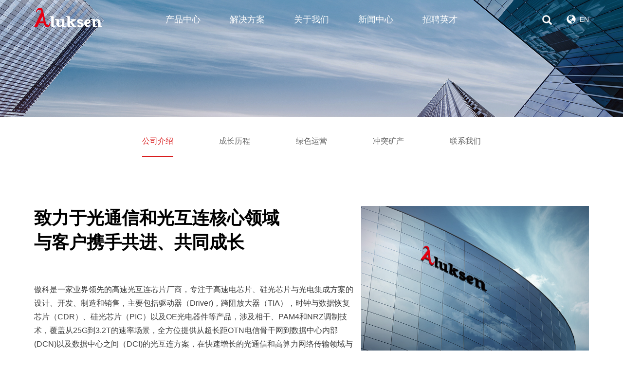

--- FILE ---
content_type: text/html;charset=utf-8
request_url: https://aluksen.com/about/
body_size: 4753
content:
<!DOCTYPE html>
<html>
<head>
    <meta charset="UTF-8">
    <meta http-equiv="X-UA-Compatible" content="IE=edge">
    <meta name="viewport" content="width=device-width, initial-scale=1.0, maximum-scale=1.0, user-scalable=0" />
    <meta name="renderer" content="webkit">
    <title>公司介绍_Aluksen</title>
    <meta name="description" content="" />
    <meta name="keywords" content="" />
    <link rel="stylesheet" href="/skin/css/swiper.min.css">
    <link rel="stylesheet" href="/skin/css/bootstrap.css">
    <link rel="stylesheet" href="/skin/css/bootsnav.css">
    <link rel="stylesheet" href="https://cdn.bootcss.com/font-awesome/4.6.0/css/font-awesome.min.css">
    <link rel="stylesheet" href="/skin/css/animate.min.css">
    <link rel="stylesheet" href="/skin/css/style.css">
    <script src="/skin/js/swiper.min.js"></script>
    <!--[if lt IE 9]>
    <script src="/skin/js/html5shiv.min.js"></script>
    <script src="/skin/js/respond.min.js"></script>
    <![endif]-->
<script type="text/javascript" src="/public/static/common/js/ey_global.js?v=v1.7.8"></script>
</head>
<body>
<nav class="navbar navbar-default navbar-mobile bootsnav">
    <div class="container">
        <div class="navbar-header">
            <button type="button" class="navbar-toggle" data-toggle="collapse" data-target="#navbar-menu">
                <i class="fa fa-bars"></i>
            </button>
            <a class="logo" href="https://www.aluksen.com"><img src="/skin/images/logo_w.png" alt="aluksen"><img src="/skin/images/logo.png" alt="aluksen"></a>
        </div>
        <div class="collapse navbar-collapse" id="navbar-menu">
            <ul class="nav navbar-nav header-nav">
                <li  class="dropdown">
                    <a href="//www.aluksen.com/#"  data-toggle="dropdown">产品中心</a>
                    <ul class="dropdown-menu">
						<li><a href="/driver/">激光器和调制器驱动器</a></li>
						<li><a href="/tia/">跨阻放大器</a></li>
						<li><a href="/cdr/">时钟数据恢复芯片</a></li>
						<li><a href="/pon/">无源光网络</a></li>
						<li><a href="/pho/">硅光</a></li>
                    </ul>
                </li>
                <li  class="dropdown">
                    <a href="//www.aluksen.com/#"  data-toggle="dropdown">解决方案</a>
                    <ul class="dropdown-menu">
						<li><a href="/backbone/">骨干网</a></li>
						<li><a href="/man/">城域网</a></li>
						<li><a href="/idc/">数据中心</a></li>
						<li><a href="/5g/">5G承载网</a></li>
						<li><a href="/fttx/">光纤入户</a></li>
                    </ul>
                </li>
                <li  class="dropdown">
                    <a href="//www.aluksen.com/#"  data-toggle="dropdown">关于我们</a>
                    <ul class="dropdown-menu">
						<li><a href="/about/">公司介绍</a></li>
						<li><a href="//www.aluksen.com/about/#history">成长历程</a></li>
						<li><a href="/operations/">绿色运营</a></li>
						<li><a href="/minerals/">冲突矿产</a></li>
						<li><a href="//www.aluksen.com/about/#contact">联系我们</a></li>
                    </ul>
                </li>
                <li >
                    <a href="/news/" >新闻中心</a>
                </li>
                <li >
                    <a href="/jobs/" >招聘英才</a>
                </li>
            </ul>
            <ul class="nav navbar-nav navbar-right">
                <li class="nav-search">                    <form method="get" action="/search.html">
                        <input type="hidden" name="method" value="1" /><input type="hidden" name="channelid" id="channelid" value="2" />                        <i class="glyphicon glyphicon-search"></i>
                                                <input type="text" name="keywords" placeholder="请输入关键字">
                        <input type="submit" name="button" value="搜索">
                                                <button type="button" class="close" aria-label="Close"><span aria-hidden="true">&times;</span></button>
                    </form>
                                    </li>
                <li class="nav-search-icon"><i class="glyphicon glyphicon-search"></i></li>
                                <li class="nav-lang"><a href="/en"><i class="glyphicon glyphicon-globe"></i>EN</a></li>
                            </ul>
        </div>
    </div>
</nav>
<div class="pgbanner">
	<img src="/uploads/allimg/20200927/1-20092F95120Z6.jpg">
</div>
<div class="container about-nav">
    <div class="pgnav">
		<a href="/about/" title="公司介绍" class="on">公司介绍</a>
		<a href="//www.aluksen.com/about/#history" title="成长历程" class="">成长历程</a>
		<a href="/operations/" title="绿色运营" class="">绿色运营</a>
		<a href="/minerals/" title="冲突矿产" class="">冲突矿产</a>
		<a href="//www.aluksen.com/about/#contact" title="联系我们" class="">联系我们</a>
	</div>
</div>
<div class="container about">
    <div class="row">
        <div class="col-xs-12 col-md-7 con wow fadeInLeft">
            <h1>致力于光通信和光互连核心领域<br/>与客户携手共进、共同成长</h1><p><br/></p><p><span style="font-size: 16px;">傲科是一家业界领先的高速光互连芯片厂商，专注于高速电芯片、硅光芯片与光电集成方案的设计、开发、制造和销售，主要包括驱动器（Driver)，跨阻放大器（TIA），时钟与数据恢复芯片（CDR）、硅光芯片（PIC）以及OE光电器件等产品，涉及相干、PAM4和NRZ调制技术，覆盖从25G到3.2T的速率场景，全方位提供从超长距OTN电信骨干网到数据中心内部(DCN)以及数据中心之间（DCI)的光互连方案，在快速增长的光通信和高算力网络传输领域与客户携手共进、共同成长。</span></p><p>公司2018年通过了ISO9001国际质量标准的认证，2019年获得了国家高新企业资质。</p>        </div>
        <div class="col-xs-12 col-md-5 wow fadeInRight">
            <img src="/skin/images/bg15.jpg" alt="">
        </div>
    </div>
</div>
<div class="container">
    <div class="about-bottom wow fadeInUp">
        <h2>傲科的愿景</h2>
        <p>聚焦高算力网络数据传输核心技术优势，成为全球高速光互连芯片的领军企业</p>
    </div>
</div>
<div class="history" id="history">
    <div class="container">
        <h2 CLASS="wow fadeInUp">成长历程</h2>
        <div class="row">
            <div class="col-xs-12 col-md-12 history-list">
				<div class="history-block">
                    <div class="history-img"><img src="/skin/images/history_icon.png"></div>
                    <div class="history-con">
                        <h3>2024</h3>
                        <p><p>
    数据中心产品百万片出货
</p>
<p>
    与北京大学成立光电联合实验室，共建产学研基地
</p></p>
                    </div>
                </div>
				<div class="history-block">
                    <div class="history-img"><img src="/skin/images/history_icon.png"></div>
                    <div class="history-con">
                        <h3>2022</h3>
                        <p><p>
    全行业领先交付单波200G（1.6T) Driver和TIA芯片
</p>
<p>
    400G相干电芯片成功交付运营商网络
</p>
<p>
    完成数亿元的B轮融资
</p></p>
                    </div>
                </div>
				<div class="history-block">
                    <div class="history-img"><img src="/skin/images/history_icon.png"></div>
                    <div class="history-con">
                        <h3>2021</h3>
                        <p><p>
    完成A+轮战略融资，引进硅光团队布局硅光、光电集成产品
</p></p>
                    </div>
                </div>
				<div class="history-block">
                    <div class="history-img"><img src="/skin/images/history_icon.png"></div>
                    <div class="history-con">
                        <h3>2019</h3>
                        <p><p>
    获得“国家高新企业”资质，完成A轮亿元融资，引入多家知名投资机构
</p></p>
                    </div>
                </div>
				<div class="history-block">
                    <div class="history-img"><img src="/skin/images/history_icon.png"></div>
                    <div class="history-con">
                        <h3>2018</h3>
                        <p><p>
    通过ISO9001认证
</p>
<p>
    100G 相干应用的电芯片量产交付，成为唯一导入运营商核心网络的中国本土供应商
</p></p>
                    </div>
                </div>
				<div class="history-block">
                    <div class="history-img"><img src="/skin/images/history_icon.png"></div>
                    <div class="history-con">
                        <h3>2017</h3>
                        <p><p>被高盛评为中国半导体行业无线5G芯片领军企业</p></p>
                    </div>
                </div>
				<div class="history-block">
                    <div class="history-img"><img src="/skin/images/history_icon.png"></div>
                    <div class="history-con">
                        <h3>2016</h3>
                        <p><p>傲科光电成立</p></p>
                    </div>
                </div>
	        </div>
        </div>
    </div>
</div>
<div class="contact" id="contact">
    <div id="wrap" class="my-map">
        <div id="mapContainer"></div>
    </div>
    <script src="//webapi.amap.com/maps?v=1.3&key=8325164e247e15eea68b59e89200988b"></script>
    <script>
        !function(){
            var infoWindow, map, level = 16,
                center = {lng: 114.006372, lat: 22.587477},
                features = [{type: "Marker", name: "深圳市傲科光电子有限公司", desc: "", color: "red", icon: "cir", offset: {x: -9, y: -31}, lnglat: {lng: 113.993246, lat: 22.588052}}];

            function loadFeatures(){
                for(var feature, data, i = 0, len = features.length, j, jl, path; i < len; i++){
                    data = features[i];
                    switch(data.type){
                        case "Marker":
                            feature = new AMap.Marker({ map: map, position: new AMap.LngLat(data.lnglat.lng, data.lnglat.lat),
                                zIndex: 3, extData: data, offset: new AMap.Pixel(data.offset.x, data.offset.y), title: data.name,
                                content: '<div class="icon icon-' + data.icon + ' icon-'+ data.icon +'-' + data.color +'"></div>' });
                            break;
                        case "Polyline":
                            for(j = 0, jl = data.lnglat.length, path = []; j < jl; j++){
                                path.push(new AMap.LngLat(data.lnglat[j].lng, data.lnglat[j].lat));
                            }
                            feature = new AMap.Polyline({ map: map, path: path, extData: data, zIndex: 2,
                                strokeWeight: data.strokeWeight, strokeColor: data.strokeColor, strokeOpacity: data.strokeOpacity });
                            break;
                        case "Polygon":
                            for(j = 0, jl = data.lnglat.length, path = []; j < jl; j++){
                                path.push(new AMap.LngLat(data.lnglat[j].lng, data.lnglat[j].lat));
                            }
                            feature = new AMap.Polygon({ map: map, path: path, extData: data, zIndex: 1,
                                strokeWeight: data.strokeWeight, strokeColor: data.strokeColor, strokeOpacity: data.strokeOpacity,
                                fillColor: data.fillColor, fillOpacity: data.fillOpacity });
                            break;
                        default: feature = null;
                    }
                    if(feature){ AMap.event.addListener(feature, "click", mapFeatureClick); }
                }
            }

            function mapFeatureClick(e){
                if(!infoWindow){ infoWindow = new AMap.InfoWindow({autoMove: true}); }
                var extData = e.target.getExtData();
                infoWindow.setContent("<h5>" + extData.name + "</h5><div>" + extData.desc + "</div>");
                infoWindow.open(map, e.lnglat);
            }

            map = new AMap.Map("mapContainer", {center: new AMap.LngLat(center.lng, center.lat), level: level});

            loadFeatures();	}();
    </script>
    <div class="contact-con wow fadeInRight">
		<h2>
    联系我们
</h2>
<h3>
    深圳市傲科光电子有限公司
</h3>
<p>
    公司地址：深圳市南山区留仙大道3370号南山智园崇文园区3号楼2602
</p>
<p>
    公司总机：0755-21003314
</p>
<p>
    销售电话：0755-21003314-8015
</p>
<p>
    电子邮箱：sales@aluksen.com
</p>
    </div>
</div>
<div class="footer wow fadeInUp">
    <div class="container">
        <div class="row">
            <div class="col-xs-12 col-md-8">
                <div class="footer-col">
                    <h4>关于Aluksen傲科</h4>
                    <ul>
                        <li><a href="/about/">公司介绍</a></li>
                        <li><a href="/about/#history">成长历程</a></li>
                        <!--<li><a href="#">公司治理</a></li>
                        <li><a href="#">质量方针</a></li>-->
                    </ul>
                    <span class="glyphicon glyphicon-menu-down" aria-hidden="true"></span>
                </div>
                <div class="footer-col">
                    <h4>产品</h4>
                    <ul>
                        <li><a href="/driver/">光调制器驱动器</a></li>
                        <li><a href="/tia/">跨阻放大器</a></li>
                        <li><a href="/cdr/">时钟数据恢复芯片</a></li>
                        <li><a href="/pon/">无源光网络</a></li>
                    </ul>
                    <span class="glyphicon glyphicon-menu-down" aria-hidden="true"></span>
                </div>
                <div class="footer-col">
                    <h4>方案</h4>
                    <ul>
                        <li><a href="/idc/">数据中心</a></li>
                        <li><a href="/fttx/">FTTx</a></li>
                        <li><a href="/5g/">5G承载网</a></li>
                        <li><a href="/man/">城域网</a></li>
                        <li><a href="/backbone/">骨干网</a></li>
                    </ul>
                    <span class="glyphicon glyphicon-menu-down" aria-hidden="true"></span>
                </div>
                <!-- <div class="footer-col">
                    <h4>法律</h4>
                    <ul>
                        <li><a href="#">隐私</a></li>
                        <li><a href="#">网站条款</a></li>
                        <li><a href="#">Cookie设置</a></li>
                    </ul>
                    <span class="glyphicon glyphicon-menu-down" aria-hidden="true"></span>
                </div>-->
				<div class="footer-col">
                    <h4>社会责任</h4>
                    <ul>
                        <li><a href="/operations/">绿色运营</a></li>
                        <li><a href="/minerals/">冲突矿产</a></li>
                    </ul>
                    <span class="glyphicon glyphicon-menu-down" aria-hidden="true"></span>
                </div>
                <div class="footer-col">
                    <h4>联系</h4>
                    <ul>
                        <li><a href="/about/#contact">联系我们</a></li>
                        <li><a href="/jobs/">招聘英才</a></li>
                        <!--<li><a href="#">技术支持</a></li>-->
                    </ul>
                    <span class="glyphicon glyphicon-menu-down" aria-hidden="true"></span>
                </div>
            </div>
            <div class="col-xs-12 col-md-4">
				<div class="footer-col">
                    <h4>微信公众号</h4>
                    <ul>
                       <img src="/skin/images/qrcode.jpg">
                    </ul>
                    <span class="glyphicon glyphicon-menu-down" aria-hidden="true"></span>
                </div>
                
            </div>
        </div>
        <div class="copy">
            <p>Copyright © 2016-2024  Aluksen Technology Co., Ltd.　<a href="https://beian.miit.gov.cn/" rel="nofollow" target="_blank">粤ICP备18068929号-1</a></p>
        </div>
    </div>
</div>
<script src="/skin/js/jquery.min.js"></script>
<script src="/skin/js/bootstrap.min.js"></script>
<script src="/skin/js/bootsnav.js"></script>
<script src="/skin/js/web.js"></script>
<script>
    $(function(){
        $(window).scroll(
            function () {
                var ds = Math.max(document.body.scrollTop || document.documentElement.scrollTop);
                if (ds > 0) {
                    $('.navbar').addClass('act');
                }else{
                    $('.navbar').removeClass('act');
                }
            });

    });
</script>
<script src="/skin/js/wow.min.js"></script>
<script>
    new WOW().init();
</script>
 <script>
    $(function(){
        $('.history-con:odd').addClass('history-left wow fadeInLeft');
        $('.history-con:even').addClass(' history-right wow fadeInRight');
    });
</script>
<script type="text/javascript">var root_dir="";var ey_aid=0; var __lang__='cn';</script>
<script language="javascript" type="text/javascript" src="/public/static/common/js/ey_footer.js?v=v1.7.8.0"></script>
</body>
</html>

--- FILE ---
content_type: text/css
request_url: https://aluksen.com/skin/css/bootsnav.css
body_size: 4127
content:
nav.bootsnav .dropdown.megamenu-fw {
    position: static
}

nav.bootsnav .container {
    position: relative
}

nav.bootsnav .megamenu-fw .dropdown-menu {
    left: auto
}

nav.bootsnav .megamenu-content {
    padding: 15px;
    width: 100% !important
}

nav.bootsnav .megamenu-content .title {
    margin-top: 0
}

nav.bootsnav .dropdown.megamenu-fw .dropdown-menu {
    left: 0;
    right: 0
}

nav.navbar.bootsnav {
    margin-bottom: 0;
    -moz-border-radius: 0;
    -webkit-border-radius: 0;
    -o-border-radius: 0;
    border-radius: 0;
    background-color: #fff;
    border: none;
    border-bottom: solid 1px #e0e0e0;
    z-index: 11;
}

nav.navbar.bootsnav ul.nav > li > a {
    color: #6f6f6f;
    background-color: transparent;
    outline: none;
    margin-bottom: -2px
}

nav.navbar.bootsnav ul.nav li.megamenu-fw > a:hover, nav.navbar.bootsnav ul.nav li.megamenu-fw > a:focus, nav.navbar.bootsnav ul.nav li.active > a:hover, nav.navbar.bootsnav ul.nav li.active > a:focus, nav.navbar.bootsnav ul.nav li.active > a {
    background-color: transparent
}

nav.navbar.bootsnav .navbar-toggle {
    background-color: #fff;
    border: none;
    padding: 0;
    font-size: 18px;
    position: relative;
    top: 5px
}

nav.navbar.bootsnav ul.nav .dropdown-menu .dropdown-menu {
    top: 0;
    left: 100%
}

nav.navbar.bootsnav ul.nav ul.dropdown-menu > li > a {
    white-space: normal
}

ul.menu-col {
    padding: 0;
    margin: 0;
    list-style: none
}

ul.menu-col li a {
    color: #6f6f6f
}

ul.menu-col li a:hover, ul.menu-col li a:focus {
    text-decoration: none
}

nav.bootsnav.navbar-full {
    padding-bottom: 10px;
    padding-top: 10px
}

nav.bootsnav.navbar-full .navbar-header {
    display: block;
    width: 100%
}

nav.bootsnav.navbar-full .navbar-toggle {
    display: inline-block;
    margin-right: 0;
    position: relative;
    top: 0;
    font-size: 30px;
    -webkit-transition: all 1s ease-in-out;
    -moz-transition: all 1s ease-in-out;
    -o-transition: all 1s ease-in-out;
    -ms-transition: all 1s ease-in-out;
    transition: all 1s ease-in-out
}

nav.bootsnav.navbar-full .navbar-collapse {
    position: fixed;
    width: 100%;
    height: 100% !important;
    top: 0;
    left: 0;
    padding: 0;
    display: none !important;
    z-index: 9
}

nav.bootsnav.navbar-full .navbar-collapse.in {
    display: block !important
}

nav.bootsnav.navbar-full .navbar-collapse .nav-full {
    overflow: auto
}

nav.bootsnav.navbar-full .navbar-collapse .wrap-full-menu {
    display: table-cell;
    vertical-align: middle;
    background-color: #fff;
    overflow: auto
}

nav.bootsnav.navbar-full .navbar-collapse .nav-full::-webkit-scrollbar {
    width: 0
}

nav.bootsnav.navbar-full .navbar-collapse .nav-full::-moz-scrollbar {
    width: 0
}

nav.bootsnav.navbar-full .navbar-collapse .nav-full::-ms-scrollbar {
    width: 0
}

nav.bootsnav.navbar-full .navbar-collapse .nav-full::-o-scrollbar {
    width: 0
}

nav.bootsnav.navbar-full .navbar-collapse ul.nav {
    display: block;
    width: 100%;
    overflow: auto
}

nav.bootsnav.navbar-full .navbar-collapse ul.nav a:hover, nav.bootsnav.navbar-full .navbar-collapse ul.nav a:focus, nav.bootsnav.navbar-full .navbar-collapse ul.nav a {
    background-color: transparent
}

nav.bootsnav.navbar-full .navbar-collapse ul.nav > li {
    float: none;
    display: block;
    text-align: center
}

nav.bootsnav.navbar-full .navbar-collapse ul.nav > li > a {
    display: table;
    margin: auto;
    text-transform: uppercase;
    font-weight: 700;
    letter-spacing: 2px;
    font-size: 24px;
    padding: 10px 15px
}

li.close-full-menu > a {
    padding-top: 0;
    padding-bottom: 0
}

li.close-full-menu {
    padding-top: 30px;
    padding-bottom: 30px
}

.attr-nav {
    float: right;
    display: inline-block;
    margin-left: 13px;
    margin-right: -15px
}

.attr-nav > ul {
    padding: 0;
    margin: 0 0 -7px;
    list-style: none;
    display: inline-block
}

.attr-nav > ul > li {
    float: left;
    display: block
}

.attr-nav > ul > li > a {
    color: #6f6f6f;
    display: block;
    padding: 28px 15px;
    position: relative
}

.attr-nav > ul > li > a span.badge {
    position: absolute;
    top: 50%;
    margin-top: -15px;
    right: 5px;
    font-size: 10px;
    padding: 0;
    width: 15px;
    height: 15px;
    padding-top: 2px
}

.attr-nav > ul > li.dropdown ul.dropdown-menu {
    -moz-border-radius: 0;
    -webkit-border-radius: 0;
    -o-border-radius: 0;
    border-radius: 0;
    -moz-box-shadow: 0 0 0;
    -webkit-box-shadow: 0 0 0;
    -o-box-shadow: 0 0 0;
    box-shadow: 0 0 0;
    border: solid 1px #e0e0e0
}

ul.cart-list {
    padding: 0 !important;
    width: 250px !important
}

ul.cart-list > li {
    position: relative;
    border-bottom: solid 1px #efefef;
    padding: 15px 15px 23px !important
}

ul.cart-list > li > a.photo {
    padding: 0 !important;
    margin-right: 15px;
    float: left;
    display: block;
    width: 50px;
    height: 50px;
    left: 15px;
    top: 15px
}

ul.cart-list > li img {
    width: 50px;
    height: 50px;
    border: solid 1px #efefef
}

ul.cart-list > li > h6 {
    margin: 0
}

ul.cart-list > li > h6 > a.photo {
    padding: 0 !important;
    display: block
}

ul.cart-list > li > p {
    margin-bottom: 0
}

ul.cart-list > li.total {
    background-color: #f5f5f5;
    padding-bottom: 15px !important
}

ul.cart-list > li.total > .btn {
    display: inline-block;
    border-bottom: solid 1px #efefef
}

ul.cart-list > li .price {
    font-weight: 700
}

ul.cart-list > li.total > span {
    padding-top: 8px
}

.top-search {
    background-color: #333;
    padding: 10px 0;
    display: none
}

.top-search input.form-control {
    background-color: transparent;
    border: none;
    -moz-box-shadow: 0 0 0;
    -webkit-box-shadow: 0 0 0;
    -o-box-shadow: 0 0 0;
    box-shadow: 0 0 0;
    color: #fff;
    height: 40px;
    padding: 0 15px
}

.top-search .input-group-addon {
    background-color: transparent;
    border: none;
    color: #fff;
    padding-left: 0;
    padding-right: 0
}

.top-search .input-group-addon.close-search {
    cursor: pointer
}

body {
    -webkit-transition: all .3s ease-in-out;
    -moz-transition: all .3s ease-in-out;
    -o-transition: all .3s ease-in-out;
    -ms-transition: all .3s ease-in-out;
    transition: all .3s ease-in-out
}

body.on-side {
    margin-left: -280px
}

.side {
    position: fixed;
    overflow-y: auto;
    top: 0;
    right: -280px;
    width: 280px;
    padding: 25px 30px;
    height: 100%;
    display: block;
    background-color: #333;
    -webkit-transition: all .3s ease-in-out;
    -moz-transition: all .3s ease-in-out;
    -o-transition: all .3s ease-in-out;
    -ms-transition: all .3s ease-in-out;
    transition: all .3s ease-in-out;
    z-index: 9
}

.side.on {
    right: 0
}

.side .close-side {
    float: right;
    color: #fff;
    position: relative;
    z-index: 2;
    font-size: 16px
}

.side .widget {
    position: relative;
    z-index: 1;
    margin-bottom: 25px
}

.side .widget .title {
    color: #fff;
    margin-bottom: 15px
}

.side .widget ul.link {
    padding: 0;
    margin: 0;
    list-style: none
}

.side .widget ul.link li a {
    color: #9f9f9f;
    letter-spacing: 1px
}

.side .widget ul.link li a:focus, .side .widget ul.link li a:hover {
    color: #fff;
    text-decoration: none
}

nav.navbar.bootsnav .share {
    padding: 0 30px;
    margin-bottom: 30px
}

nav.navbar.bootsnav .share ul {
    display: inline-block;
    padding: 0;
    margin: 0 0 -7px;
    list-style: none
}

nav.navbar.bootsnav .share ul > li {
    float: left;
    display: block;
    margin-right: 5px
}

nav.navbar.bootsnav .share ul > li > a {
    display: table-cell;
    vertical-align: middle;
    text-align: center;
    width: 35px;
    height: 35px;
    -moz-border-radius: 50%;
    -webkit-border-radius: 50%;
    -o-border-radius: 50%;
    border-radius: 50%;
    background-color: #cfcfcf;
    color: #fff
}

nav.navbar.bootsnav.navbar-fixed {
    position: fixed;
    display: block;
    width: 100%
}

nav.navbar.bootsnav.no-background {
    -webkit-transition: all 1s ease-in-out;
    -moz-transition: all 1s ease-in-out;
    -o-transition: all 1s ease-in-out;
    -ms-transition: all 1s ease-in-out;
    transition: all 1s ease-in-out
}

.wrap-sticky {
    position: relative;
    -webkit-transition: all .3s ease-in-out;
    -moz-transition: all .3s ease-in-out;
    -o-transition: all .3s ease-in-out;
    -ms-transition: all .3s ease-in-out;
    transition: all .3s ease-in-out
}

.wrap-sticky nav.navbar.bootsnav {
    position: absolute;
    width: 100%;
    left: 0;
    top: 0
}

.wrap-sticky nav.navbar.bootsnav.sticked {
    position: fixed;
    -webkit-transition: all .2s ease-in-out;
    -moz-transition: all .2s ease-in-out;
    -o-transition: all .2s ease-in-out;
    -ms-transition: all .2s ease-in-out;
    transition: all .2s ease-in-out
}

body.on-side .wrap-sticky nav.navbar.bootsnav.sticked {
    left: -280px
}

@media (min-width: 1024px) and (max-width: 1400px) {
    body.wrap-nav-sidebar .wrapper .container {
        width: 100%;
        padding-left: 30px;
        padding-right: 30px
    }
}

@media (min-width: 1024px) {
    nav.navbar.bootsnav ul.nav .dropdown-menu .dropdown-menu {
        margin-top: -2px
    }

    nav.navbar.bootsnav ul.nav.navbar-right .dropdown-menu .dropdown-menu {
        left: -200px
    }

    nav.navbar.bootsnav ul.nav > li > a {
        padding: 30px 15px;
    }

    nav.navbar.bootsnav ul.nav > li.dropdown > a.dropdown-toggle:after {
        font-family: fontawesome;
        content: "\f0d7";
        margin-left: 5px;
        margin-top: 2px
    }

    nav.navbar.bootsnav li.dropdown ul.dropdown-menu {
        -moz-box-shadow: 0 0 0;
        -webkit-box-shadow: 0 0 0;
        -o-box-shadow: 0 0 0;
        box-shadow: 0 0 0;
        -moz-border-radius: 0;
        -webkit-border-radius: 0;
        -o-border-radius: 0;
        border-radius: 0;
        padding: 0;
        width: 170px;
        background: #fff;
        border: solid 1px #e0e0e0;
        border-top: solid 5px
    }

    nav.navbar.bootsnav li.dropdown ul.dropdown-menu > li a:hover, nav.navbar.bootsnav li.dropdown ul.dropdown-menu > li a:hover {
        background-color: transparent
    }

    nav.navbar.bootsnav li.dropdown ul.dropdown-menu > li > a {
        padding: 10px 15px;
        border-bottom: solid 1px #eee;
        color: #6f6f6f
    }

    nav.navbar.bootsnav li.dropdown ul.dropdown-menu > li:last-child > a {
        border-bottom: none
    }

    nav.navbar.bootsnav ul.navbar-right li.dropdown ul.dropdown-menu li a {
        text-align: right
    }

    nav.navbar.bootsnav li.dropdown ul.dropdown-menu li.dropdown > a.dropdown-toggle:before {
        font-family: fontawesome;
        float: right;
        content: "\f105";
        margin-top: 0
    }

    nav.navbar.bootsnav ul.navbar-right li.dropdown ul.dropdown-menu li.dropdown > a.dropdown-toggle:before {
        font-family: fontawesome;
        float: left;
        content: "\f104";
        margin-top: 0
    }

    nav.navbar.bootsnav li.dropdown ul.dropdown-menu ul.dropdown-menu {
        top: -3px
    }

    nav.navbar.bootsnav ul.dropdown-menu.megamenu-content {
        padding: 0 15px !important
    }

    nav.navbar.bootsnav ul.dropdown-menu.megamenu-content > li {
        padding: 25px 0 20px
    }

    nav.navbar.bootsnav ul.dropdown-menu.megamenu-content.tabbed {
        padding: 0
    }

    nav.navbar.bootsnav ul.dropdown-menu.megamenu-content.tabbed > li {
        padding: 0
    }

    nav.navbar.bootsnav ul.dropdown-menu.megamenu-content .col-menu {
        padding: 0 30px;
        margin: 0 -.5px;
        border-left: solid 1px #f0f0f0;
        border-right: solid 1px #f0f0f0
    }

    nav.navbar.bootsnav ul.dropdown-menu.megamenu-content .col-menu:first-child {
        border-left: none
    }

    nav.navbar.bootsnav ul.dropdown-menu.megamenu-content .col-menu:last-child {
        border-right: none
    }

    nav.navbar.bootsnav ul.dropdown-menu.megamenu-content .content {
        display: none
    }

    nav.navbar.bootsnav ul.dropdown-menu.megamenu-content .content ul.menu-col li a {
        text-align: left;
        padding: 5px 0;
        display: block;
        width: 100%;
        margin-bottom: 0;
        border-bottom: none;
        color: #6f6f6f
    }

    nav.navbar.bootsnav.on ul.dropdown-menu.megamenu-content .content {
        display: block !important;
        height: auto !important
    }

    nav.navbar.bootsnav.no-background {
        background-color: transparent;
        border: none
    }

    nav.navbar.bootsnav.navbar-transparent .attr-nav {
        padding-left: 15px;
        margin-left: 30px
    }

    nav.navbar.bootsnav.navbar-transparent.white {
        background-color: rgba(255, 255, 255, .3);
        border-bottom: solid 1px #bbb
    }

    nav.navbar.navbar-inverse.bootsnav.navbar-transparent.dark, nav.navbar.bootsnav.navbar-transparent.dark {
        background-color: rgba(0, 0, 0, .3);
        border-bottom: solid 1px #555
    }

    nav.navbar.bootsnav.navbar-transparent.white .attr-nav {
        border-left: solid 1px #bbb
    }

    nav.navbar.navbar-inverse.bootsnav.navbar-transparent.dark .attr-nav, nav.navbar.bootsnav.navbar-transparent.dark .attr-nav {
        border-left: solid 1px #555
    }

    nav.navbar.bootsnav.no-background.white .attr-nav > ul > li > a, nav.navbar.bootsnav.navbar-transparent.white .attr-nav > ul > li > a, nav.navbar.bootsnav.navbar-transparent.white ul.nav > li > a, nav.navbar.bootsnav.no-background.white ul.nav > li > a {
        color: #fff
    }

    nav.navbar.bootsnav.navbar-transparent.dark .attr-nav > ul > li > a, nav.navbar.bootsnav.navbar-transparent.dark ul.nav > li > a {
        color: #eee
    }

    nav.navbar.bootsnav.navbar-fixed.navbar-transparent .logo-scrolled, nav.navbar.bootsnav.navbar-fixed.no-background .logo-scrolled {
        display: none
    }

    nav.navbar.bootsnav.navbar-fixed.navbar-transparent .logo-display, nav.navbar.bootsnav.navbar-fixed.no-background .logo-display {
        display: block
    }

    nav.navbar.bootsnav.navbar-fixed .logo-display {
        display: none
    }

    nav.navbar.bootsnav.navbar-fixed .logo-scrolled {
        display: block
    }

    .attr-nav > ul > li.dropdown ul.dropdown-menu {
        margin-top: 0;
        margin-left: 55px;
        width: 250px;
        left: -250px
    }

    nav.navbar.bootsnav.menu-center .container {
        position: relative
    }

    nav.navbar.bootsnav.menu-center ul.nav.navbar-center {
        float: none;
        margin: 0 auto;
        display: table;
        table-layout: fixed
    }

    nav.navbar.bootsnav.menu-center .navbar-header, nav.navbar.bootsnav.menu-center .attr-nav {
        position: absolute
    }

    nav.navbar.bootsnav.menu-center .attr-nav {
        right: 15px
    }

    nav.bootsnav.navbar-brand-top .navbar-header {
        display: block;
        width: 100%;
        text-align: center
    }

    nav.bootsnav.navbar-brand-top ul.nav > li.dropdown > ul.dropdown-menu {
        margin-top: 2px
    }

    nav.bootsnav.navbar-brand-top ul.nav > li.dropdown.megamenu-fw > ul.dropdown-menu {
        margin-top: 0
    }

    nav.bootsnav.navbar-brand-top .navbar-header .navbar-brand {
        display: inline-block;
        float: none;
        margin: 0
    }

    nav.bootsnav.navbar-brand-top .navbar-collapse {
        text-align: center
    }

    nav.bootsnav.navbar-brand-top ul.nav {
        display: inline-block;
        float: none;
        margin: 0 0 -5px
    }

    nav.bootsnav.brand-center .navbar-header {
        display: block;
        width: 100%;
        position: absolute;
        text-align: center;
        top: 0;
        left: 0
    }

    nav.bootsnav.brand-center .navbar-brand {
        display: inline-block;
        float: none
    }

    nav.bootsnav.brand-center .navbar-collapse {
        text-align: center;
        display: inline-block;
        padding-left: 0;
        padding-right: 0
    }

    nav.bootsnav.brand-center ul.nav > li.dropdown > ul.dropdown-menu {
        margin-top: 2px
    }

    nav.bootsnav.brand-center ul.nav > li.dropdown.megamenu-fw > ul.dropdown-menu {
        margin-top: 0
    }

    nav.bootsnav.brand-center .navbar-collapse .col-half {
        width: 50%;
        float: left;
        display: block
    }

    nav.bootsnav.brand-center .navbar-collapse .col-half.left {
        text-align: right;
        padding-right: 100px
    }

    nav.bootsnav.brand-center .navbar-collapse .col-half.right {
        text-align: left;
        padding-left: 100px
    }

    nav.bootsnav.brand-center ul.nav {
        float: none !important;
        margin-bottom: -5px !important;
        display: inline-block !important
    }

    nav.bootsnav.brand-center ul.nav.navbar-right {
        margin: 0
    }

    nav.bootsnav.brand-center.center-side .navbar-collapse .col-half.left {
        text-align: left;
        padding-right: 100px
    }

    nav.bootsnav.brand-center.center-side .navbar-collapse .col-half.right {
        text-align: right;
        padding-left: 100px
    }

    body.wrap-nav-sidebar .wrapper {
        padding-left: 260px;
        overflow-x: hidden
    }

    nav.bootsnav.navbar-sidebar {
        position: fixed;
        width: 260px;
        overflow: hidden;
        left: 0;
        padding: 0 !important;
        background: #fff;
        border-right: solid 1px #dfdfdf
    }

    nav.bootsnav.navbar-sidebar .scroller {
        width: 280px;
        overflow-y: auto;
        overflow-x: hidden
    }

    nav.bootsnav.navbar-sidebar .container-fluid, nav.bootsnav.navbar-sidebar .container {
        padding: 0 !important
    }

    nav.bootsnav.navbar-sidebar .navbar-header {
        float: none;
        display: block;
        width: 260px;
        padding: 10px 15px;
        margin: 10px 0 0 !important
    }

    nav.bootsnav.navbar-sidebar .navbar-collapse {
        padding: 0 !important;
        width: 260px
    }

    nav.bootsnav.navbar-sidebar ul.nav {
        float: none;
        display: block;
        width: 100%;
        padding: 0 15px !important;
        margin: 0 0 30px
    }

    nav.bootsnav.navbar-sidebar ul.nav li {
        float: none !important
    }

    nav.bootsnav.navbar-sidebar ul.nav > li > a {
        padding: 10px 15px;
        font-weight: 700
    }

    nav.bootsnav.navbar-sidebar ul.nav > li.dropdown > a:after {
        float: right
    }

    nav.bootsnav.navbar-sidebar ul.nav li.dropdown ul.dropdown-menu {
        left: 100%;
        top: 0;
        position: relative !important;
        left: 0 !important;
        width: 100% !important;
        height: auto !important;
        background-color: transparent;
        border: none !important;
        padding: 0;
        -moz-box-shadow: 0 0 0;
        -webkit-box-shadow: 0 0 0;
        -o-box-shadow: 0 0 0;
        box-shadow: 0 0 0
    }

    nav.bootsnav.navbar-sidebar ul.nav .megamenu-content .col-menu {
        border: none !important
    }

    nav.bootsnav.navbar-sidebar ul.nav > li.dropdown > ul.dropdown-menu {
        margin-bottom: 15px
    }

    nav.bootsnav.navbar-sidebar ul.nav li.dropdown ul.dropdown-menu {
        padding-left: 0;
        float: none;
        margin-bottom: 0
    }

    nav.bootsnav.navbar-sidebar ul.nav li.dropdown ul.dropdown-menu li a {
        padding: 5px 15px;
        color: #6f6f6f;
        border: none
    }

    nav.bootsnav.navbar-sidebar ul.nav li.dropdown ul.dropdown-menu ul.dropdown-menu {
        padding-left: 15px;
        margin-top: 0
    }

    nav.bootsnav.navbar-sidebar ul.nav li.dropdown ul.dropdown-menu li.dropdown > a:before {
        font-family: fontawesome;
        content: "\f105";
        float: right
    }

    nav.bootsnav.navbar-sidebar ul.nav li.dropdown.on ul.dropdown-menu li.dropdown.on > a:before {
        content: "\f107"
    }

    nav.bootsnav.navbar-sidebar ul.dropdown-menu.megamenu-content > li {
        padding: 0 !important
    }

    nav.bootsnav.navbar-sidebar .dropdown .megamenu-content .col-menu {
        display: block;
        float: none !important;
        padding: 0;
        margin: 0;
        width: 100%
    }

    nav.bootsnav.navbar-sidebar .dropdown .megamenu-content .col-menu .title {
        padding: 7px 0;
        text-transform: none;
        font-weight: 400;
        letter-spacing: 0;
        margin-bottom: 0;
        cursor: pointer;
        color: #6f6f6f
    }

    nav.bootsnav.navbar-sidebar .dropdown .megamenu-content .col-menu .title:before {
        font-family: fontawesome;
        content: "\f105";
        float: right
    }

    nav.bootsnav.navbar-sidebar .dropdown .megamenu-content .col-menu.on .title:before {
        content: "\f107"
    }

    nav.bootsnav.navbar-sidebar .dropdown .megamenu-content .col-menu {
        border: none
    }

    nav.bootsnav.navbar-sidebar .dropdown .megamenu-content .col-menu .content {
        padding: 0 0 0 15px
    }

    nav.bootsnav.navbar-sidebar .dropdown .megamenu-content .col-menu ul.menu-col li a {
        padding: 3px 0 !important
    }
}

@media (max-width: 992px) {
    nav.navbar.bootsnav .navbar-brand {
        display: inline-block;
        float: none !important;
        margin: 0 !important
    }

    nav.navbar.bootsnav .navbar-header {
        float: none;
        display: block;
        text-align: center;
        padding-left: 30px;
        padding-right: 30px
    }

    nav.navbar.bootsnav .navbar-toggle {
        display: inline-block;
        float: left;
        margin-right: -200px;
        margin-top: 10px
    }

    nav.navbar.bootsnav .navbar-collapse {
        border: none;
        margin-bottom: 0
    }

    nav.navbar.bootsnav.no-full .navbar-collapse {
        max-height: 350px;
        overflow-y: auto !important
    }

    nav.navbar.bootsnav .navbar-collapse.collapse {
        display: none !important
    }

    nav.navbar.bootsnav .navbar-collapse.collapse.in {
        display: block !important
    }

    nav.navbar.bootsnav .navbar-nav {
        float: none !important;
        padding-left: 30px;
        padding-right: 30px;
        margin: 0 -15px
    }

    nav.navbar.bootsnav .navbar-nav > li {
        float: none
    }

    nav.navbar.bootsnav li.dropdown a:before {
        font-family: fontawesome;
        content: "\f105";
        float: right;
        font-size: 16px;
        margin-left: 10px
    }

    nav.navbar.bootsnav li.dropdown.on > a.dropdown-toggle:before {
        content: "\f107"
    }

    nav.navbar.bootsnav .navbar-nav > li > a {
        display: block;
        width: 100%;
        border-bottom: solid 1px #e0e0e0;
        padding: 10px 0;
        border-top: solid 1px #e0e0e0;
        margin-bottom: -1px
    }

    nav.navbar.bootsnav .navbar-nav > li:first-child > a {
        border-top: none
    }

    nav.navbar.bootsnav ul.navbar-nav.navbar-left > li:last-child > ul.dropdown-menu {
        border-bottom: solid 1px #e0e0e0
    }

    nav.navbar.bootsnav ul.nav li.dropdown li a.dropdown-toggle {
        float: none !important;
        position: relative;
        display: block;
        width: 100%
    }

    nav.navbar.bootsnav ul.nav li.dropdown ul.dropdown-menu {
        width: 100%;
        position: relative !important;
        background-color: transparent;
        float: none;
        border: none;
        padding: 0 0 0 15px !important;
        margin: 0 0 -1px !important;
        -moz-box-shadow: 0 0 0;
        -webkit-box-shadow: 0 0 0;
        -o-box-shadow: 0 0 0;
        box-shadow: 0 0 0;
        -moz-border-radius: 0 0 0;
        -webkit-border-radius: 0 0 0;
        -o-border-radius: 0 0 0;
        border-radius: 0 0 0
    }

    nav.navbar.bootsnav ul.nav li.dropdown ul.dropdown-menu > li > a {
        display: block;
        width: 100%;
        border-bottom: solid 1px #e0e0e0;
        padding: 10px 0;
        color: #6f6f6f
    }

    nav.navbar.bootsnav ul.nav ul.dropdown-menu li a:hover, nav.navbar.bootsnav ul.nav ul.dropdown-menu li a:focus {
        background-color: transparent
    }

    nav.navbar.bootsnav ul.nav ul.dropdown-menu ul.dropdown-menu {
        float: none !important;
        left: 0;
        padding: 0 0 0 15px;
        position: relative;
        background: 0 0;
        width: 100%
    }

    nav.navbar.bootsnav ul.nav ul.dropdown-menu li.dropdown.on > ul.dropdown-menu {
        display: inline-block;
        margin-top: -10px
    }

    nav.navbar.bootsnav li.dropdown ul.dropdown-menu li.dropdown > a.dropdown-toggle:after {
        display: none
    }

    nav.navbar.bootsnav .dropdown .megamenu-content .col-menu .title {
        padding: 10px 15px 10px 0;
        line-height: 24px;
        text-transform: none;
        font-weight: 400;
        letter-spacing: 0;
        margin-bottom: 0;
        cursor: pointer;
        border-bottom: solid 1px #e0e0e0;
        color: #6f6f6f
    }

    nav.navbar.bootsnav .dropdown .megamenu-content .col-menu ul > li > a {
        display: block;
        width: 100%;
        border-bottom: solid 1px #e0e0e0;
        padding: 8px 0
    }

    nav.navbar.bootsnav .dropdown .megamenu-content .col-menu .title:before {
        font-family: fontawesome;
        content: "\f105";
        float: right;
        font-size: 16px;
        margin-left: 10px;
        position: relative;
        right: -15px
    }

    nav.navbar.bootsnav .dropdown .megamenu-content .col-menu:last-child .title {
        border-bottom: none
    }

    nav.navbar.bootsnav .dropdown .megamenu-content .col-menu.on:last-child .title {
        border-bottom: solid 1px #e0e0e0
    }

    nav.navbar.bootsnav .dropdown .megamenu-content .col-menu:last-child ul.menu-col li:last-child a {
        border-bottom: none
    }

    nav.navbar.bootsnav .dropdown .megamenu-content .col-menu.on .title:before {
        content: "\f107"
    }

    nav.navbar.bootsnav .dropdown .megamenu-content .col-menu .content {
        padding: 0 0 0 15px
    }

    nav.bootsnav.brand-center .navbar-collapse {
        display: block
    }

    nav.bootsnav.brand-center ul.nav {
        margin-bottom: 0 !important
    }

    nav.bootsnav.brand-center .navbar-collapse .col-half {
        width: 100%;
        float: none;
        display: block
    }

    nav.bootsnav.brand-center .navbar-collapse .col-half.left {
        margin-bottom: 0
    }

    nav.bootsnav .megamenu-content {
        padding: 0
    }

    nav.bootsnav .megamenu-content .col-menu {
        padding-bottom: 0
    }

    nav.bootsnav .megamenu-content .title {
        cursor: pointer;
        display: block;
        padding: 10px 15px;
        margin-bottom: 0;
        font-weight: 400
    }

    nav.bootsnav .megamenu-content .content {
        display: none
    }

    .attr-nav {
        position: absolute;
        right: 60px
    }

    .attr-nav > ul {
        padding: 0;
        margin: 0 -15px -7px 0
    }

    .attr-nav > ul > li > a {
        padding: 16px 15px 15px
    }

    .attr-nav > ul > li.dropdown > a.dropdown-toggle:before {
        display: none
    }

    .attr-nav > ul > li.dropdown ul.dropdown-menu {
        margin-top: 2px;
        margin-left: 55px;
        width: 250px;
        left: -250px;
        border-top: solid 5px
    }

    .top-search .container {
        padding: 0 45px
    }

    nav.bootsnav.navbar-full ul.nav {
        margin-left: 0
    }

    nav.bootsnav.navbar-full ul.nav > li > a {
        border: none
    }

    nav.bootsnav.navbar-full .navbar-brand {
        float: left !important;
        padding-left: 0
    }

    nav.bootsnav.navbar-full .navbar-toggle {
        display: inline-block;
        float: right;
        margin-right: 0;
        margin-top: 10px
    }

    nav.bootsnav.navbar-full .navbar-header {
        padding-left: 15px;
        padding-right: 15px
    }

    nav.navbar.bootsnav.navbar-sidebar .share {
        padding: 30px 15px;
        margin-bottom: 0
    }

    nav.navbar.bootsnav .megamenu-content.tabbed {
        padding-left: 0 !important
    }

    nav.navbar.bootsnav .tabbed > li {
        padding: 25px 0;
        margin-left: -15px !important
    }

    body > .wrapper {
        -webkit-transition: all .3s ease-in-out;
        -moz-transition: all .3s ease-in-out;
        -o-transition: all .3s ease-in-out;
        -ms-transition: all .3s ease-in-out;
        transition: all .3s ease-in-out
    }

    body.side-right > .wrapper {
        margin-left: 280px;
        margin-right: -280px !important
    }

    nav.navbar.bootsnav.navbar-mobile .navbar-collapse {
        position: fixed;
        overflow-y: auto !important;
        overflow-x: hidden !important;
        display: block;
        background: #fff;
        z-index: 99;
        width: 280px;
        height: 100% !important;
        left: -280px;
        top: 0;
        padding: 0;
        -webkit-transition: all .3s ease-in-out;
        -moz-transition: all .3s ease-in-out;
        -o-transition: all .3s ease-in-out;
        -ms-transition: all .3s ease-in-out;
        transition: all .3s ease-in-out
    }

    nav.navbar.bootsnav.navbar-mobile .navbar-collapse.in {
        left: 0
    }

    nav.navbar.bootsnav.navbar-mobile ul.nav {
        width: 293px;
        padding-right: 0;
        padding-left: 15px
    }

    nav.navbar.bootsnav.navbar-mobile ul.nav > li > a {
        padding: 15px
    }

    nav.navbar.bootsnav.navbar-mobile ul.nav ul.dropdown-menu > li > a {
        padding-right: 15px !important;
        padding-top: 15px !important;
        padding-bottom: 15px !important
    }

    nav.navbar.bootsnav.navbar-mobile ul.nav ul.dropdown-menu .col-menu .title {
        padding-right: 30px !important;
        padding-top: 13px !important;
        padding-bottom: 13px !important
    }

    nav.navbar.bootsnav.navbar-mobile ul.nav ul.dropdown-menu .col-menu ul.menu-col li a {
        padding-top: 13px !important;
        padding-bottom: 13px !important
    }

    nav.navbar.bootsnav.navbar-mobile .navbar-collapse [class*=' col-'] {
        width: 100%
    }

    nav.navbar.bootsnav.navbar-fixed .logo-scrolled {
        display: block !important
    }

    nav.navbar.bootsnav.navbar-fixed .logo-display {
        display: none !important
    }

    nav.navbar.bootsnav.navbar-mobile .tab-menu, nav.navbar.bootsnav.navbar-mobile .tab-content {
        width: 100%;
        display: block
    }
}

@media (max-width: 767px) {
    nav.navbar.bootsnav .navbar-header {
        padding-left: 15px;
        padding-right: 15px
    }

    nav.navbar.bootsnav .navbar-nav {
        padding-left: 15px;
        padding-right: 15px
    }

    .attr-nav {
        right: 30px
    }

    .attr-nav > ul {
        margin-right: -10px
    }

    .attr-nav > ul > li > a {
        padding: 16px 10px 15px;
        padding-left: 0 !important
    }

    .attr-nav > ul > li.dropdown ul.dropdown-menu {
        left: -275px
    }

    .top-search .container {
        padding: 0 15px
    }

    nav.bootsnav.navbar-full .navbar-collapse {
        left: 15px
    }

    nav.bootsnav.navbar-full .navbar-header {
        padding-right: 0
    }

    nav.bootsnav.navbar-full .navbar-toggle {
        margin-right: -15px
    }

    nav.bootsnav.navbar-full ul.nav > li > a {
        font-size: 18px !important;
        line-height: 24px !important;
        padding: 5px 10px !important
    }

    nav.navbar.bootsnav.navbar-sidebar .share {
        padding: 30px 15px !important
    }

    nav.navbar.bootsnav.navbar-sidebar .share {
        padding: 30px 0 !important;
        margin-bottom: 0
    }

    nav.navbar.bootsnav.navbar-mobile.navbar-sidebar .share {
        padding: 30px 15px !important;
        margin-bottom: 0
    }

    body.side-right > .wrapper {
        margin-left: 280px;
        margin-right: -280px !important
    }

    nav.navbar.bootsnav.navbar-mobile .navbar-collapse {
        margin-left: 0
    }

    nav.navbar.bootsnav.navbar-mobile ul.nav {
        margin-left: -15px
    }

    nav.navbar.bootsnav.navbar-mobile ul.nav {
        border-top: solid 1px #fff
    }

    li.close-full-menu {
        padding-top: 15px !important;
        padding-bottom: 15px !important
    }
}

@media (min-width: 480px) and (max-width: 640px) {
    nav.bootsnav.navbar-full ul.nav {
        padding-top: 30px;
        padding-bottom: 30px
    }
}

--- FILE ---
content_type: text/css
request_url: https://aluksen.com/skin/css/style.css
body_size: 7040
content:
body{
	font-family: Arial, sans-serif;
    color: #525252;
}
a{
    text-decoration: none;
}
a:hover{
    text-decoration: none;
}
ul{
    list-style: none;
    padding: 0;
}
h1, .h1, h2, .h2, h3, .h3 {
    margin-top: 0px;
}
/*自定义swiper style*/
.row{
    margin-right: -6px;
    margin-left: -6px;
}
.col-xs-1, .col-sm-1, .col-md-1, .col-lg-1, .col-xs-2, .col-sm-2, .col-md-2, .col-lg-2, .col-xs-3, .col-sm-3, .col-md-3, .col-lg-3, .col-xs-4, .col-sm-4, .col-md-4, .col-lg-4, .col-xs-5, .col-sm-5, .col-md-5, .col-lg-5, .col-xs-6, .col-sm-6, .col-md-6, .col-lg-6, .col-xs-7, .col-sm-7, .col-md-7, .col-lg-7, .col-xs-8, .col-sm-8, .col-md-8, .col-lg-8, .col-xs-9, .col-sm-9, .col-md-9, .col-lg-9, .col-xs-10, .col-sm-10, .col-md-10, .col-lg-10, .col-xs-11, .col-sm-11, .col-md-11, .col-lg-11, .col-xs-12, .col-sm-12, .col-md-12, .col-lg-12{
    padding-right: 6px;
    padding-left: 6px;
}

.mct{
    padding: 40px 0;
    text-align: center;
}
.navbar-brand{
    padding: 29px 15px;
    height: auto;
}
nav.navbar.bootsnav{
    border: none;
    position: fixed;
    width: 100%;
    height: 78px;
    background: transparent;
    transition: all 0.5s;
}
nav.navbar .navbar-header{
    margin-top: 16px;
}
nav.navbar .navbar-header > a > img:last-child{
    display: none;
}
nav.navbar.act,nav.navbar:hover{
    background: #ffffff;
    box-shadow: 0 1px 4px rgba(0, 0, 0, .1);
}
nav.navbar.act .navbar-header > a > img:first-child,nav.navbar:hover .navbar-header > a > img:first-child{
    display: none;
}
nav.navbar.act .navbar-header > a > img:last-child,nav.navbar:hover .navbar-header > a > img:last-child{
    display: inline-block;
}

nav.navbar.bootsnav li.dropdown ul.dropdown-menu > li:hover > a{
    background: #f4f4f4;
}
nav.navbar.bootsnav ul.header-nav > li > a{
    color: #ffffff;
    padding: 30px;
    font-size: 18px;
}
nav.navbar.bootsnav.act ul.nav > li > a,.navbar-default:hover .navbar-nav > li > a,nav.navbar.bootsnav.act .nav-search-icon i,.navbar-default:hover .nav-search-icon i{
    color: #080808!important;
}
nav.navbar.bootsnav .header-nav > li:after{
    content: "";
    width: 0;
    height: 5px;
    background: #d91d1e;
    position: absolute;
    bottom: 0;
    left: 0;
    transition: all 0.5s ease;
    -moz-transition: all 0.5s ease;
    -webkit-transition: all 0.5s ease;
    -o-transition: all 0.5s ease;
}
nav.navbar.bootsnav .header-nav > li:hover:after{
    width: 100%;
}

.dropdown-menu.multi-dropdown{
    position: absolute;
    left: -100% !important;
}
nav.navbar.bootsnav li.dropdown ul.dropdown-menu{
    box-shadow: 0 0 10px rgba(0, 0, 0, 0.3);
    border: none;
}
.nav .nav-search{
    display: none;
    margin-top: 28px;
    margin-right: 30px;
}
.nav .nav-search input{
    border: 0;
    border-bottom: 1px solid #ccc;
}
.nav .nav-search input:focus{
    outline: 0;
}
.nav .nav-search i{
    color: #ffffff;
}
nav.navbar:hover .nav-search i,nav.navbar.bootsnav.act .nav-search i{
    color: #525252;
}
.nav-search-icon{
    margin-top: 30px;
    margin-right: 30px;
}
.nav-search-icon i{
    color: #ffffff;
    font-size: 20px;
    cursor: pointer;
}

nav.navbar.bootsnav ul.nav > li.nav-lang > a{
    color: #ffffff;
    padding: 30px 0;
    font-size: 14px;
}
nav.navbar.bootsnav ul.nav > li > a > i{
    font-size: 19px;
    top: 0;
    margin-right: 8px;
    vertical-align: sub;
}
.swiper-container{
    width: 100%;
}
.banner .swiper-slide {
    width: 100vw;
    min-height: 100vh;
    background: #000000 no-repeat center / cover;
}
.banner.swiper-container-horizontal>.swiper-pagination-bullets{
    bottom: 20px;
}
.banner.swiper-container-horizontal>.swiper-pagination-bullets .swiper-pagination-bullet{
    width: 20px;
    border-radius: 5px;
    background: #fff;
    opacity:1;
}
.banner.swiper-container-horizontal>.swiper-pagination-bullets .swiper-pagination-bullet-active{
    width: 50px;
    background: #d91d1e;
}
/*
.swiper-shubiao{
    -webkit-animation: pulse 2s infinite;
    animation: pulse 2s infinite;
    position:absolute;
    bottom:3%;
    left:50%;
    margin-left:-15px;
    display: block;
    z-index:999;
    cursor: pointer;
}
@-webkit-keyframes pulse{0%{-webkit-transform: translate(0, 0); transform: translate(0, 0);} 50%{-webkit-transform: translate(0, 10px); transform: translate(0, 10px);} 100%{-webkit-transform: translate(0, 0); transform: translate(0, 0);} }
@keyframes pulse{0%{-webkit-transform: translate(0, 0); transform: translate(0, 0);} 50%{-webkit-transform: translate(0, 10px); transform: translate(0, 10px);} 100%{-webkit-transform: translate(0, 0); transform: translate(0, 0);} }
*/
.swiper-container .info{ position: absolute; left: 10%; top: 36%; color: #ffffff;}
.swiper-container .info .w1{ font-size: 42px; font-weight: bold; line-height: 60px;}
.swiper-container .info .w2{ font-size: 18px; margin-top: 30px;}
.swiper-container .info .more{ padding-right: 20px; width: 157px; height: 45px; text-align: center; line-height: 45px; background: #D21D23; color: #FFF; display: block; font-size: 18px; margin-top: 40px;}
.swiper-container .info_c{ position: absolute; left: 0; top: 70%; color: #ffffff; width: 100%; text-align: center;}

.swiper-shubiao{
    display: block;
    width: 30px;
    height: 50px;
    position: absolute;
    z-index: 80;
    left: 50%;
    bottom: 6%;
    margin-left: -15px;
    -webkit-animation: pulse 2s ease infinite;
    animation: pulse 2s ease infinite;
}
@keyframes pulse{0%{bottom:6%;}50%{bottom:4%;}  100%{bottom:6%;}}
.swiper-shubiao span{
    width: 30px;
    height: 10px;
    display: block;
    background: url(../images/shubiao.svg) center no-repeat;
    filter: alpha(Opacity=100);
    -moz-opacity: 1.0;
    opacity: 1.0;
}
.swiper-shubiao span:nth-child(2){
    filter:alpha(Opacity=50);
    -moz-opacity:0.5;
    opacity: 0.5;
}
.swiper-shubiao span:nth-child(1){
    filter:alpha(Opacity=20);
    -moz-opacity:0.2;
    opacity: 0.2;
}
.index-product{
    padding:40px 0;
    text-align: center;
}
.index-product h2{
	color: #000;
    font-weight: 600;
    letter-spacing: 2px;
}
.index-product p{
    font-size: 18px;
    margin-bottom: 20px;
    line-height: 30px;
}
a.thumbnail:hover, a.thumbnail:focus, a.thumbnail.active {
    border-color: #d91d1e;
}
.index-product .thumbnail{
    border: none;
    padding: 0;
    text-align: left;
    margin-bottom: 12px;
}
.index-product .thumbnail .img{
    overflow: hidden;
}
.index-product .thumbnail .img img{
    display: block;
    max-width: 100%;
    height: auto;
    transition:all 1s;-webkit-transition:all 1s;-moz-transition:all 1s;-o-transition:all 1s;
}
.index-product a:hover .img img{
    transform:scale(1.1);
    -webkit-transform:scale(1.1);
    -moz-transform:scale(1.1);
    -o-transform:scale(1.1);
}
.index-product .thumbnail .caption{
    position: absolute;
    top: 0;
    left: 0;
    color: #ffffff;
    padding: 40px;
}
.index-product .thumbnail .caption h3{
    font-size: 40px;
}
.caption p{
    font-size: 18px;
    line-height: 32px;
}
/*.caption-more{
    position: absolute;
    color: #fff;
    font-size: 20px;
    bottom: 0;
    right: 0;
    height: 40px;
    width: 40px;
    padding: 6px 17px;
    background: #d91d1e;
}*/
.caption-more{
    position: absolute;
    bottom: 0;
    right: 0;
    width: 0;
    height: 0;
    border-bottom: 50px solid #d91d1e;
    border-left: 50px solid transparent;
    /*-webkit-transition:border-left-width .4s ease,border-bottom-width .4s ease;*/
    /*-moz-transition:border-left-width .4s ease,border-bottom-width .4s ease;*/
    /*transition:border-left-width .4s ease,border-bottom-width .4s ease;*/
}
.index-solution{
    padding:40px 0;
    text-align: center;
    background: #f3f3f3;
}
.index-solution h2{
	color: #000;
    font-weight: 600;
    letter-spacing: 2px;
}
.index-solution p{
    font-size: 18px;
    margin-bottom: 20px;
    line-height: 30px;
}
.index-solution .container{position: relative;}
.index-solution .swiper-solution{height: 460px; position: unset;}

.index-solution .swiper-solution .solution-cardlist{margin-top:20px}
.index-solution .swiper-solution .solution-cardlist .col-md-4{top:0;transition:all .15s linear;box-sizing:border-box}
.index-solution .swiper-solution .solution-cardlist .col-md-4 .solution-card{height:400px;background:#fff;text-align:left;overflow:hidden;transition:all .15s linear}
.index-solution .swiper-solution .solution-cardlist .col-md-4:hover{position:relative;top:-20px;transition:all .25s linear}
.index-solution .swiper-solution .solution-cardlist .col-md-4:hover .solution-card{height:450px;box-shadow:0 10px 40px 0 rgba(0,0,0,.1);transition:all .2s linear}
.index-solution .swiper-solution .solution-cardlist .col-md-4 .solution-card img{width:100%;height:200px;transition:all .2s linear}
.index-solution .swiper-solution .solution-cardlist .col-md-4 .solution-card h3{margin:20px 30px 10px;font-size:18px;color:#252b3a;letter-spacing:.65px;text-align:left}
.index-solution .swiper-solution .solution-cardlist .col-md-4 .solution-card p{margin:0 30px;padding-bottom:30px;font-size:14px;color:#666a75;letter-spacing:.51px}
.index-solution .swiper-solution .solution-cardlist .col-md-4 .solution-card dl{margin:0 30px;overflow:visible}
.cf:after,.cf:before{content:" ";display:table;line-height:0}
.cf:after{clear:both}
.index-solution .swiper-solution .solution-cardlist .col-md-4 .solution-card>span{margin:20px 30px 0;font-size:14px;display:inline-block;color:#666a75;letter-spacing:.51px;line-height:22px;opacity:0;transition:opacity .15s linear}
.index-solution .swiper-solution .solution-cardlist .col-md-4:hover .solution-card>span{opacity:1;transition:opacity .2s linear 50ms}
/*了解更多*/
.index-solution .swiper-solution .solution-cardlist .col-md-4 .solution-card>span a span{display:inline-block;vertical-align:middle}
.index-solution .swiper-solution .solution-cardlist .col-md-4 .solution-card>span a span.arrow-f{width:13px;height:13px;background:url(../images/marketplace-selected-arrow0.svg);display:inline-block;vertical-align:middle;margin-left:5px;position:relative;transition:.3s ease-out}
.index-solution .swiper-solution .solution-cardlist .col-md-4 .solution-card>span a{color:#666a75}
.index-solution .swiper-solution .solution-cardlist .col-md-4 .solution-card>span a:hover{color:#d91d1e}
.index-solution .swiper-solution .solution-cardlist .col-md-4 .solution-card>span a:hover span.arrow-f{transform:translate(4px,0);background:url(../images/marketplace-selected-arrow2.svg)}
/*重置swiper*/
.index-solution .swiper-solution .swiper-button-prev{
    top: 56%;
    left: -30px;
    /*background-image: url("data:image/svg+xml;charset=utf-8,%3Csvg%20xmlns%3D'http%3A%2F%2Fwww.w3.org%2F2000%2Fsvg'%20viewBox%3D'0%200%2027%2044'%3E%3Cpath%20d%3D'M0%2C22L22%2C0l2.1%2C2.1L4.2%2C22l19.9%2C19.9L22%2C44L0%2C22L0%2C22L0%2C22z'%20fill%3D'%23ffffff'%2F%3E%3C%2Fsvg%3E");*/
    -webkit-transition: all .3s;
    -o-transition: all .3s;
    transition: all .3s;
}
.index-solution .swiper-solution .swiper-button-prev:hover{
    left: -40px;
}
.index-solution .swiper-solution .swiper-button-next{
    top: 56%;
    right: -30px;
    /*background-image: url("data:image/svg+xml;charset=utf-8,%3Csvg%20xmlns%3D'http%3A%2F%2Fwww.w3.org%2F2000%2Fsvg'%20viewBox%3D'0%200%2027%2044'%3E%3Cpath%20d%3D'M27%2C22L27%2C22L5%2C44l-2.1-2.1L22.8%2C22L2.9%2C2.1L5%2C0L27%2C22L27%2C22z'%20fill%3D'%23ffffff'%2F%3E%3C%2Fsvg%3E");*/
    -webkit-transition: all .3s;
    -o-transition: all .3s;
    transition: all .3s;
}
.index-solution .swiper-solution .swiper-button-next:hover{
    right: -40px;
}
.index-solution .swiper-solution.swiper-container-horizontal>.swiper-pagination-bullets.solution-pagination{bottom:15px}
.index-solution .swiper-solution .solution-pagination .swiper-pagination-bullet{width:24px;height:4px;border-radius:100px;overflow:hidden;background:#dfe1f1;border:none;cursor:pointer;content:'';display:inline-block;box-sizing:border-box;opacity:1;vertical-align:middle}
.index-solution .swiper-solution .solution-pagination .swiper-pagination-bullet.swiper-pagination-bullet-active{background:#d91d1e;box-sizing:border-box}
.pub-bottom{
    padding:40px 0;
    text-align: center;
}
.pub-bottom h2{
    color: #000;
}
.pub-bottom p{
    font-size: 18px;
    margin-top: 50px;
    margin-bottom: 20px;
    line-height: 30px;
}
.about-bottom{
    color: #ffffff;
    background: url(../images/bg12.jpg) center top no-repeat;
    padding:40px 0;
    margin-bottom: 40px;
    text-align: center;
}
.about-bottom p{
    font-size: 18px;
    margin-top: 50px;
    margin-bottom: 20px;
    line-height: 30px;
}
.pub-bottom h5:hover{
    color: #ffffff;
    background: #d81d1d;
}
.index-about{
    background: url(../images/bg9.jpg) center top no-repeat;
}
.index-about h5{
    display: inline-block;
    border: 1px #999 solid;
    padding: 10px 20px;
    cursor:pointer;
    visibility: visible;
    animation-delay: 0.4s;
    animation-name: fadeInUp;
}
.index-about h5 a{
    color: inherit;
}
.index-about h5:hover{
    color: #ffffff;
    background: #d81d1d;
}
.footer{
    padding-top: 40px;
    background: #2e2e31;
    color: #ffffff;
}
.footer a{
    color: #ffffff;
}
.footer .footer-col{
    float: left;
    margin-right: 50px;
	padding-left: 12px;
	position: relative;
}
.footer .footer-col:before{
    content: '';
    left: 0;
    top: 11px;
    width: 3px;
    height: 16px;
	position: absolute;
    background: #d91d1e;
}
.footer .footer-col > ul > li{
    margin-bottom: 10px;
}
.footer .footer-col > ul > li a{
    color: #d2d2d2;
}
.footer .footer-col .glyphicon{
    display: none;
}
.footer .col-md-4 .footer-col{
	float: right;
}
.footer .col-md-4 img{
    float: right;
	width: 130px;
}
.footer .col-md-4 p{
    float: right;
}
.footer .footer-col:last-child{
	margin-right: 0;
}
.copy{
    color: #888888;
    border-top: #3c3c3c .5px solid;
    margin-top: 20px;
    padding: 10px 0 0 0;
}
.copy a{
    color: #888888;
}

.pgbanner{
    width: 100%;
    position: relative;
}
.pgbanner img{
    width: 100%;
}
.pgbanner .pgnav{
    background: #fff;
    position: absolute;
    width: 1000px;
    height: auto;
    left: 50%;
    bottom: -40px;
    margin-left: -500px;
    -moz-box-shadow: 0 0 10px rgba(0,0,0,0.2);
    -webkit-box-shadow: 0 0 10px rgba(0,0,0,0.2);
    box-shadow: 0 0 10px rgba(0,0,0,0.2);
}
.pgbanner .pgnav *{
    display: block;
    overflow: hidden;
    margin-bottom: 0;
}
.pgbanner .pgnav ul li{text-align: center;float: left;width: 20%;position: relative;}
.pgbanner .pgnav ul li a {padding:15px 0;}
.pgbanner .pgnav ul li a i{font-size:24px;color:#3c3c3c;width: 40px;height: 30px;margin: auto;text-align: center}
.pgbanner .pgnav ul li a h6 {font-size: 14px;margin-top: 4px;color: #aaaeb3;}
.pgbanner .pgnav ul li a:hover h6{color: #000;}
.pgbanner .pgnav ul li a:hover i img {opacity: 1.0;}

.pgbanner .pgnav ul li.cur a h6 {color: #fff;}
.pgbanner .pgnav ul li::after {content: '';position: absolute;width: 1px;height:60%;top:20%;right: 0px;background: #e5e5e5;}
.pgbanner .pgnav ul li.cur::after,.pgbanner .pgnav ul li:last-child::after  {display: none;}

.container .pgnav{
    text-align: center;
    margin-top: 20px;
    line-height: 60px;
    border-bottom: 1px solid #cccccc;
}
.container .pgnav a{
    font-size: 16px;
    color: #666666;
    margin-right: 90px;
    border-bottom: solid 2px transparent;
    display: inline-block;
}
.container .pgnav a:last-child{
    margin-right: 0;
}
.container .pgnav .on, .container .pgnav a:hover{
    border-bottom-color: #d91d1e;
    color: #d91d1e;
}
.con-nav{
    font-size: 16px;
    line-height: 30px;
    padding: 16px 0;
    background: #f1f1f1;
}
.con-nav a{
    color: #525252;
    margin: 0 6px;
}
.con-nav .glyphicon{
    font-size: 14px;
    margin-top: -5px;
    vertical-align: middle;
}

.about{
    margin-top: 100px;
    margin-bottom: 40px;
}
.about h2{
    margin-top: 0;
    font-weight: 600;
}
.about .con h1{
	color: #000;
    line-height: 50px;
    font-weight: 600;
}
.about .con p{
    font-size: 16px;
    color: #3c3c3c;
    line-height: 28px;
    margin-bottom: 20px;
}
.about img{
    max-width: 100%;
}

.history {
    padding: 40px 0;
    background: url("../images/bg16.jpg") no-repeat;
}
.history h2{
	color: #000;
    text-align: center;
}
.history h3{
    color: #d91d1e;
}
.history p{
    font-size: 16px;
}
.history-list{
    position: relative;
    margin-top: 40px;
}
.history-list:after{
    content: '';
    position: absolute;
    top: 0;
    left: 50%;
    height: 100%;
    width: 2px;
    background: #cbcbcb;
}
.history-list .history-block .history-img{
    margin-left: -14px;
    left: 50%;
    position: relative;
    z-index: 1;
    float:left;
}
.history-left{
    text-align: right;
    padding-right: 50%;
    margin-right: 50px;
}
.history-right{
    padding-left: 50%;
    margin-left: 50px;
}
/*.history-block{*/
/*    position: relative;*/
/*}*/
/*.history-block:before{*/
/*    position: absolute;*/
/*    height: 15px;*/
/*    width: 15px;*/
/*    left: -8px;*/
/*    top: 4px;*/
/*    content: '';*/
/*    border-radius: 50%;*/
/*    border: 2px solid #cccccc;*/
/*    background: #d81d1d;*/
/*}*/
.fl{float:left}
.fr{float:right}
.clear{clear:both;display:block;overflow:hidden;visibility:hidden;width:0;height:0;}
.clearfix:before,.clearfix:after{content:" ";display:block;overflow:hidden;visibility:hidden;width:0;height:0;}
.clearfix:after{clear:both;}
.clearfix{*zoom:1;}
.pr{position: relative;}
.warper{max-width: 1300px; margin: 0 auto;}
.about-main2{height: 890px;width: 100%;overflow: hidden;}
.about-main2 .licheng-bg{background-color: rgba(255,255,255,.8);width: 100%;height: 100%;position: relative;}
.about-main2 .licheng-bg .warper{height: 100%;}
.about-main2 .licheng-bg img{height: 518px;position: absolute;bottom: 0px;left: 0;}
.about-main2 .ny-title{padding-top: 80px; text-align: center;}
.ny-title .title-en{font-size: 36px; color: #b4b4b4; line-height: 36px; font-weight: normal;}
.ny-title .title-ch{margin: 15px 0; font-weight: normal;}
.about-main2 .licheng-content{position: absolute;width: 100%;height: 100%;}
.about-main2 .licheng-content .swiper-wrapper,.about-main2 .licheng-content .swiper-slide,.about-main2 .licheng-content ul{width: 100%;height: 100%;}
.about-main2 .licheng-content ul li{width: 20%;float: left;height: 100%;}
.about-main2 .licheng-content ul li a{display: block;width: 100%;position: relative;height: 320px}
.about-main2 .licheng-content ul li .date{color: #d91d1e;font-size: 30px;}
.about-main2 .licheng-content ul li.item1 .line,.about-main2 .licheng-content ul li.item3 .line,.about-main2 .licheng-content ul li.item5 .line{margin-bottom: 30px;}
.about-main2 .licheng-content ul li.item2 .line,.about-main2 .licheng-content ul li.item4 .line{margin-top: 30px;}
.about-main2 .licheng-content ul li.item1 .line:after,.about-main2 .licheng-content ul li.item3 .line:after,.about-main2 .licheng-content ul li.item5 .line:after{width: 25px;height: 25px;background-color: #d91d1e;display: block;content: "";border-radius: 50%;text-align: center;vertical-align: middle;position: absolute;}
.about-main2 .licheng-content ul li.item2 .line:before,.about-main2 .licheng-content ul li.item4 .line:before{width: 25px;height: 25px;background-color: #d91d1e;display: block;content: "";border-radius: 50%;text-align: center;vertical-align: middle;position: absolute;}
.about-main2 .licheng-content ul li .lc-left{position: absolute;}
.about-main2 .licheng-content ul li .line{height: 250px;width: 1px;display: block;background-color: #d91d1e;position: relative;left: 30px;}
.about-main2 .licheng-content ul li .lc-right{position: absolute;left: 30px;width: 400px;height:100%;display: table;}
.about-main2 .licheng-content ul li.item5 .lc-right{width: 200px;}
.about-main2 .licheng-content ul li.item2 .lc-right, .about-main2 .licheng-content ul li.item4 .lc-right{width: 400px;}
.about-main2 .licheng-content ul li .lc-right .right-text{padding: 60px 20px 20px;display: table-cell;vertical-align: middle;}
.about-main2 .licheng-content ul li.item1 a{top: 50px;}
.about-main2 .licheng-content ul li.item1 .lc-left .line:after{bottom: -25px;left: -11px;}
.about-main2 .licheng-content ul li.item1 .lc-right{bottom: 68px;}
.about-main2 .licheng-content ul li.item2 a{top: 258px;}
.about-main2 .licheng-content ul li.item2 .lc-left .line:before{top: -25px;left: -11px;}
.about-main2 .licheng-content ul li.item2 .lc-right{top: 80px;}
.about-main2 .licheng-content ul li.item3 a{top: 136px;}
.about-main2 .licheng-content ul li.item3 .lc-left .line:after{bottom: -25px;left: -11px;}
.about-main2 .licheng-content ul li.item3 .lc-right{bottom: 100px;}
.about-main2 .licheng-content ul li.item4 a{top: 278px;}
.about-main2 .licheng-content ul li.item4 .lc-left .line:before{top: -25px;left: -11px;}
.about-main2 .licheng-content ul li.item4 .lc-right{top: 70px;}
.about-main2 .licheng-content ul li.item5 a{top: 99px;}
.about-main2 .licheng-content ul li.item5 .lc-left .line:after{bottom: -25px;left: -11px;}
.about-main2 .licheng-content ul li.item5 .lc-right{bottom: 100px;}
.about-main2 .licheng-content .right-text h3{font-size: 24px;margin-bottom: 10px;}
.about-main2 .licheng-content .right-text p{font-size: 16px; color: #222222;}
.lc-swiper-btn{width: 100%;position: absolute;top: 370px;}
.lc-swiper-btn a{display: block;position: absolute;}
.lc-swiper-btn .btn-prev{position: absolute;left: 15px;top: 50px;}
.lc-swiper-btn .btn-next{position: absolute;right: 0;top: 50px;}
.lc-swiper-btn .iconfont{font-size: 30px;}

.my-map {
    margin: 0 auto;
    width: 100%;
    height: 600px;
    position: absolute;
}
.my-map .icon { background: url(http://lbs.amap.com/console/public/show/marker.png) no-repeat; }
.my-map .icon-cir { height: 31px; width: 28px; }
.my-map .icon-cir-red { background-position: -11px -5px; }
.amap-container{height: 100%;}

.contact{
    position: relative;
    overflow: hidden;
}
.contact-con{
    background: #fff url("../images/map.png") no-repeat right center;
    position: inherit;
    padding: 80px;
    margin: 40px 40px 40px 30%;
    z-index: 1;
    -moz-box-shadow: 0 0 10px rgba(0,0,0,0.2);
    -webkit-box-shadow: 0 0 10px rgba(0,0,0,0.2);
    box-shadow: 0 0 10px rgba(0,0,0,0.2);
}
.contact-con h2,.contact-con h3{
	color: #000;
}
.contact-con p{
    font-size: 16px;
    margin-top: 20px;
}
.product{
    font-size: 16px;
    line-height: 28px;
}
.product h2{
    color: #d91d1e;
    margin: 40px 0;
}
.product h3{
    margin-bottom: 20px;
    color: #d91d1e;
}
.product-con{
    background: #f1f0f0;
    padding: 40px;
    margin-top: 40px;
    margin-bottom: 40px;
}
.product-con .row div:nth-child(2){
    text-align: center;
}
.product-con .row div:nth-child(2) img{
    max-height: 200px;
}
.product-table{
    font-size: 14px;
}
.product-table thead tr{
    background: #d91d1e;
    color: #ffffff;
    height: 50px;
}
.product-table th{
    text-align: center;
    vertical-align: middle!important;
    border: 1px solid #404040!important;
    font-weight: normal;
}
.product-table td{
    text-align: center;
    border: 1px solid #404040!important;
    line-height: 1.8!important;
}
.product-info{
    margin-top: 60px;
    margin-bottom: 40px;
    font-size: 16px;
}
.product-info h2{
	color: #000;
    border-bottom: 1px solid #cccccc;
    padding-bottom: 30px;
    margin-top: 0;
    margin-bottom: 30px;
}
.product-info h2 span{
    display: block;
    font-size: 18px;
    margin-top: 16px;
}
.product-info h3{
	color: #000;
    border-top: 1px solid #cccccc;
    margin-top: 30px;
    margin-bottom: 30px;
    padding-top: 30px;
}
.product-info p{
    line-height: 36px;
}
.product-info img{
    max-width: 100%;
}
.product-info .col-md-4{
    text-align: center;
}
.product-info .col-md-4 a{
    display: block;
    color: #fff;
    position: relative;
    transition: 0.3s;
    top: 0;
    line-height: 50px;
    padding: 0 30px;
    background: #d91d1e;
    border-radius: 10px;
    width: 160px;
    margin: 60px auto 0 auto;
}
.product-info .col-md-4 a:hover{
    top: -5px;
}
.product-features{
    margin-top: 40px;
    margin-bottom: 40px ;
    font-size: 16px;
    line-height: 36px;
    border-top: 1px solid #cccccc;
}
.product-features h2{
    text-align: center;
    margin: 40px 0;
}

/*方案推荐*/
.solution-rec{
    padding:40px 0;
    text-align: center;
    color: #e0e0e0;
    background: url(../images/bg10.jpg) center center no-repeat;
}
.solution-rec .container h2{
	color: #fff;
    margin-bottom: 30px;
}
.solution-rec .container .row{
    position: relative;
}
.solution-rec .swiper-container{
    position: unset;
}

.solution-rec .swiper-solution .solution-cardlist .col-md-4 .solution-card{
    position: relative;
    overflow: hidden;
}
.solution-rec .swiper-solution .solution-cardlist .col-md-4 .solution-card img{
    width:100%;
    -webkit-transition: all .5s; -o-transition: all .5s;
    transition: all .5s;
}
.solution-rec .swiper-solution .solution-cardlist .col-md-4 .solution-card:hover img{
    -webkit-transform: scale(1.05);
    -ms-transform: scale(1.05);
    -o-transform: scale(1.05);
    transform: scale(1.05);
}
.solution-rec .swiper-solution .solution-cardlist .col-md-4 .solution-card h3{
    margin:0;
    font-size:18px;
    color:#252b3a;
    letter-spacing:.65px;
    text-align:left;
    padding: 16px 20px;
}
.solution-rec .swiper-solution .solution-cardlist .col-md-4 .solution-card .txt{
    position: relative;
    width: 100%;
    background: #ffffff;
}
.solution-rec .swiper-solution .solution-cardlist .col-md-4 .solution-card .txt span{
    content: '';
    position: absolute;
    width: 20px;
    height: 20px;
    margin-top: 16px;
    margin-right: 16px;
    top: 0;
    right: 0;
    background-image: url("data:image/svg+xml;charset=utf-8,%3Csvg%20xmlns%3D'http%3A%2F%2Fwww.w3.org%2F2000%2Fsvg'%20viewBox%3D'0%200%2027%2044'%3E%3Cpath%20d%3D'M27%2C22L27%2C22L5%2C44l-2.1-2.1L22.8%2C22L2.9%2C2.1L5%2C0L27%2C22L27%2C22z'%20fill%3D'%23000000'%2F%3E%3C%2Fsvg%3E");
    background-size: 20px 20px;
    background-position: center;
    background-repeat: no-repeat;
}
.solution-rec .swiper-solution .swiper-button-prev{
    left: -40px;
    -webkit-transition: all .3s;
    -o-transition: all .3s;
    transition: all .3s;
}
.solution-rec .swiper-solution .swiper-button-prev:hover{
    left: -50px;
}
.solution-rec .swiper-solution .swiper-button-next{
    right: -40px;
    -webkit-transition: all .3s;
    -o-transition: all .3s;
    transition: all .3s;
}
.solution-rec .swiper-solution .swiper-button-next:hover{
    right: -50px;
}
.solution{
    font-size: 16px;
    line-height: 28px;
    margin-bottom: 40px;
}
.solution h2{
    color: #d91d1e;
    margin: 40px 0 30px;
}
.solution-con .row div:nth-child(2){
    text-align: center;
}
/*新闻中心*/
.news{
    font-size: 16px;
    line-height: 28px;
	margin-top:40px;
    margin-bottom: 40px;
}
.news .info{
	color: #888888;
	font-size: 14px;
	padding: 14px 0 14px;
	border-bottom: 1px dashed #e5e5e5;
}
.news h2{
	color: #333;
}
.news .news-con{
	padding: 30px 0;
}
.news .news-left{
	padding-right: 80px;
}
.news .news-bottom{
	font-size: 14px;
	padding-top: 30px;
	border-top: solid 1px #eee;
}
.news .news-bottom a{
	color: #888;
}
.news .news-reply{
	text-align: center;
}
.news .news-reply a{
	color: #fff;
	border-radius: 2em;
	padding-left: 1em;
	padding-right: 1em;
	background-color: #d91d1e;
	margin-top: 6px;
	padding: 8px 20px;
	display: block;
}
.news .news-reply a i{
	margin-right: 5px;
}
.news .news-right-box{
	border: solid 1px #eee;
	padding: 20px;
}
.news .news-right-box h2{
	line-height: 28px;
	height: 28px;
	color: #333;
	position: relative;
	font-size: 18px;
	letter-spacing: 0;
	padding-left: 20px;
	margin-bottom: 10px;
}
.news .news-right-box h2:before{
	content: '';
	display: block;
	position: absolute;
	width: 5px;
	height: 20px;
	top: 4px;
	background: #d91d1e;
	left: 0;
}
.news-right-product{
	margin-bottom: 20px;
	overflow: hidden;
}
.news-right-pic{
	float: left;
	position: relative;
	max-width: 100px;
	overflow: hidden;
	border-radius: 4px;
	margin-right: 15px;
}
.news-right-pic img{
	display: block;
	max-width: 100%;
	height: auto;
	transition: all .3s ease-out;
}
.news-right-pic:hover img{
	transition:all .3s ease-out;transform:scale(1.1);
}
.news-right-body{
	overflow: hidden;
	margin: 0;
}
.news-right-body a{
	font-size: 16px;
	color: #6e6e6e;
}

/* 新闻列表 */
.list-news{
	padding-bottom: 30px;
	border-bottom: solid 1px #eee;
}
.list-news:after{
	content: " ";
	display: block;
	height: 0;
	clear: both;
	visibility: hidden;
	overflow: hidden;
}
.list-news-time{
	font-family: fantasy;
	margin-top: 50px;
	padding: 15px 0 10px 0;
}
.list-news-time p:first-child{
	font-size: 52px;
	line-height: 54px;
}
.list-news-con{
	margin-top: 60px;
	margin-left: 10px;
	margin-right: 20px;
}
.list-news-con h3 a{
	display: block;
	font-size: 24px;
	color: #333;
	margin-bottom: 20px;
}
.list-news-con p{
	color: #888;
	font-size: 14px;
}
.list-news .button{
	margin-top: 70px;
	width: 70px;
	line-height: 56px;
	font-size: 24px;
	border: 1px solid #d91d1e;
	display: inline-block;
	transition: all 1s cubic-bezier(0.175,0.885,0.32,1) 0s;
}
.list-news:hover .button{
	background: #d91d1e;
	color: #fff;
	border: 1px solid #d91d1e;
}
.list-news:hover h3 a{
	color: #d91d1e;
}
.news-next{
	margin-top: 30px;
}
.news-next a{
	color: #fff;
	padding: 12px 35px;
    	font-size: 16px;
    	line-height: 22px;
	background-color: #d91d1e;
	text-decoration: none;
}


/*相关产品*/
.product-rel{
    padding: 40px 0;
    color: #080808;
    background: #ececec;
}
.product-rel .container h2{
    margin-bottom: 30px;
}
.product-rel .container .row{
    position: relative;
}
.product-rel .swiper-container{
    position: unset;
}
.product-rel .swiper-solution .solution-cardlist .col-md-4 .solution-card{
    position: relative;
    overflow: hidden;
    border: 1px solid #cccccc;
    background: #ffffff;
}
.product-rel .swiper-solution .solution-cardlist .col-md-4 .solution-card img{
    width:100%;
    -webkit-transition: all .5s; -o-transition: all .5s;
    transition: all .5s;
}
.product-rel .swiper-solution .solution-cardlist .col-md-4 .solution-card:hover img{
    -webkit-transform: scale(1.15);
    -ms-transform: scale(1.15);
    -o-transform: scale(1.15);
    transform: scale(1.15);
}
.product-rel .swiper-solution .solution-cardlist .col-md-4 .solution-card h3{
    margin:0;
    font-size:18px;
    color:#ffffff;
    letter-spacing:.65px;
    text-align:center;
    padding: 16px 20px;
}
.product-rel .swiper-solution .solution-cardlist .col-md-4 .solution-card .txt{
    position: relative;
    width: 100%;
    background: #d91d1e;
}
.product-rel .swiper-solution .swiper-button-prev{
    left: -40px;
    -webkit-transition: all .3s;
    -o-transition: all .3s;
    transition: all .3s;
}
.product-rel .swiper-solution .swiper-button-prev:hover{
    left: -50px;
}
.product-rel .swiper-solution .swiper-button-next{
    right: -40px;
    -webkit-transition: all .3s;
    -o-transition: all .3s;
    transition: all .3s;
}
.product-rel .swiper-solution .swiper-button-next:hover{
    right: -50px;
}
.jobs-intro{
    margin-top: 40px;
    font-size: 16px;
    line-height: 28px;
}
.jobs-intro .row > div:first-child{
    padding-top: 40px;
}
.jobs-intro img{
    width: 360px;
}
.jobs-intro .swiper-slide{
    width: 360px;
}
.jobs-intro .swiper-button-next{
    width: 45px;
    height: 45px;
    background: url(../images/swiper-button-icon.png) no-repeat;
    background-position: 0 -93px;
    background-size: 100%;
}
.jobs-intro .swiper-button-prev{
    width: 45px;
    height: 45px;
    background: url(../images/swiper-button-icon.png) no-repeat;
    background-position: 0 0;
    background-size: 100%;
}
.jobs-list li{
    padding: 20px 40px;
    margin-top: 20px;
    margin-bottom: 20px;
    background: #F9F9F9;
}
.jobs-list li:hover{
    background: #f1f1f1;
}
.jobs-list li h3{
    font-weight: 600;
}
.jobs-list li .jobs-content{
    display: none;
    margin-top: 40px;
}
.jobs-title{
    cursor: pointer;
    position: relative;
}
.jobs-title p{
    color: #9c9c9c;
}
.jobs-title .glyphicon{
    font-size: 26px;
    position: absolute;
    top: 6px;
    right: 0;
    -webkit-transition: transform .4s;
    transition: transform .4s;
}
.jobs-list .on .glyphicon{
    -webkit-transform: scale(1) rotate(180deg);
    transform: scale(1) rotate(180deg);
}

.search h1{
    text-align: center;
    margin: 40px 0;
}
.search-col{
    position: relative;
    overflow: hidden;
    border: 1px solid #cccccc;
    background: #f7f7f7;
    margin-bottom: 12px;
}
.search-col img{
    width:100%;
    -webkit-transition: all .5s; -o-transition: all .5s;
    transition: all .5s;
}
.search-col:hover img{
    -webkit-transform: scale(1.15);
    -ms-transform: scale(1.15);
    -o-transform: scale(1.15);
    transform: scale(1.15);
}
.search-col h3{
    margin:0;
    font-size:18px;
    color:#ffffff;
    letter-spacing:.65px;
    text-align:center;
    padding: 16px 20px;
}
.search-col .txt{
    position: relative;
    width: 100%;
    background: #d91d1e;
}
.pagelist ul{
    text-align: center;
    margin: 20px 0;
}
.pagelist li{
    display: inline-block;
    margin: 0 2px;
}
.pagelist li a{
    color: #666;
    display: inline-block;
    border: 1px solid #ddd;
    padding: 6px 15px;
}
.pagelist li a:hover{
    border-color: #d91d1e;
    background: #d91d1e;
    color: #fff;
}
.pagelist li.active a{
    border-color: #d91d1e;
    background: #d91d1e;
    color: #fff;
}
@media only screen and (max-width:990px){
    nav.navbar.bootsnav ul.nav > li.dropdown > a.dropdown-toggle:after,
    nav.navbar.bootsnav ul.nav > li.dropdown.on > a.dropdown-toggle:after{ content: " "; }
    .dropdown-menu.multi-dropdown{ left: 0 !important; }
    nav.navbar.bootsnav ul.nav > li:hover{ background: transparent; }
    nav.navbar.bootsnav ul.nav > li > a{ margin: 0; }
    .nav-search-icon{
        margin: unset;
        padding: 15px;
    }
    nav.navbar.bootsnav ul.nav > li.nav-lang > a{
        padding: 15px;
    }
    .nav .nav-search{
        margin: unset;
        padding: 15px;
    }
    .container .pgnav a{
        width: 48%;
        margin-right: unset;
    }
    .about-nav .pgnav a{
        width: 32%;
    }
    .about{
        margin-top: 40px;
    }
    .about .con h1{
        font-size: 26px;
    }
    .index-product .thumbnail .caption{
        width: 100%;
        text-align: center;
    }
    .index-product .thumbnail .caption h3{
        font-size: 30px;
    }
    .swiper-container .info .w1 {
        font-size: 28px;
        line-height: 40px;
    }
    .pub-bottom h2{
        font-size: 22px;
        font-weight: bold;
    }
    .footer {
        padding-top: 20px;
    }
    .footer .footer-col{
        float: none;
        border-bottom: 1px solid #ffffff;
        margin-top: 20px;
        margin-right: 0;
        margin-bottom: 10px;
        padding-bottom: 10px;
        position: relative;
    }
	.footer .footer-col:before{
		top: 2px;
	}
    .footer .footer-col h4{
        font-weight: normal;
    }
    .footer .footer-col ul{
        display: none;
    }
    .footer .footer-col .glyphicon{
        display: inline-block;
        position: absolute;
        right: 0;
        -webkit-transition: transform .4s;
        transition: transform .4s;
    }
    .footer .footer-col.on .glyphicon{
        -webkit-transform: scale(1) rotate(180deg);
        transform: scale(1) rotate(180deg);
    }
    .product-table{
        overflow: scroll;
    }
    .product-table .table{
        width: 1290px;
    }
    .contact-con{
        width: 100%;
        padding: 40px;
        margin: unset;
    }

}
@media (min-width: 768px){
    .header-nav{
        padding-left: 100px;
    }
}
@media (max-width: 767px){
    /*nav.navbar {
        background: #ffffff;
        box-shadow: 0 1px 4px rgba(0, 0, 0, .1);
    }
    nav.navbar.bootsnav .navbar-header{
        margin-top: 0;
    }*/
    nav.navbar.bootsnav .navbar-toggle{
        color: #ffffff;
        background: none;
    }
    nav.navbar.act .navbar-toggle, nav.navbar:hover .navbar-toggle{
        color: #525252;
    }
    .footer .row .col-md-4{
        display: none;
    }
    .copy p a{
        display: none;
    }
}

/*重定于swiper css*/
.swiper-button-prev,
.swiper-container-rtl .swiper-button-next {
    background-image: url("data:image/svg+xml;charset=utf-8,%3Csvg%20xmlns%3D'http%3A%2F%2Fwww.w3.org%2F2000%2Fsvg'%20viewBox%3D'0%200%2027%2044'%3E%3Cpath%20d%3D'M0%2C22L22%2C0l2.1%2C2.1L4.2%2C22l19.9%2C19.9L22%2C44L0%2C22L0%2C22L0%2C22z'%20fill%3D'%236b6b6b'%2F%3E%3C%2Fsvg%3E");
}
.swiper-button-next,
.swiper-container-rtl .swiper-button-prev {
    background-image: url("data:image/svg+xml;charset=utf-8,%3Csvg%20xmlns%3D'http%3A%2F%2Fwww.w3.org%2F2000%2Fsvg'%20viewBox%3D'0%200%2027%2044'%3E%3Cpath%20d%3D'M27%2C22L27%2C22L5%2C44l-2.1-2.1L22.8%2C22L2.9%2C2.1L5%2C0L27%2C22L27%2C22z'%20fill%3D'%236b6b6b'%2F%3E%3C%2Fsvg%3E");
}

/*重定义bootstrap.css*/
.navbar-default .navbar-nav > .open > a, .navbar-default .navbar-nav > .open > a:hover, .navbar-default .navbar-nav > .open > a:focus{
    color: #ffffff;
    background: unset;
}

--- FILE ---
content_type: application/javascript
request_url: https://aluksen.com/skin/js/web.js
body_size: 483
content:
$(function(){
    $('.glyphicon-search').click(function () {
            $('.nav-search-icon').hide();
            $('.nav-search').show();
        }
    )
    $('.close').click(function () {
            $('.nav-search').hide();
            $('.nav-search-icon').show();
        }
    )
    $('.footer-col').click(function () {
        if($(window).width()>990){return;}
        $(this).toggleClass('on');
        $(this).find('ul').slideToggle();
        }
    )
})